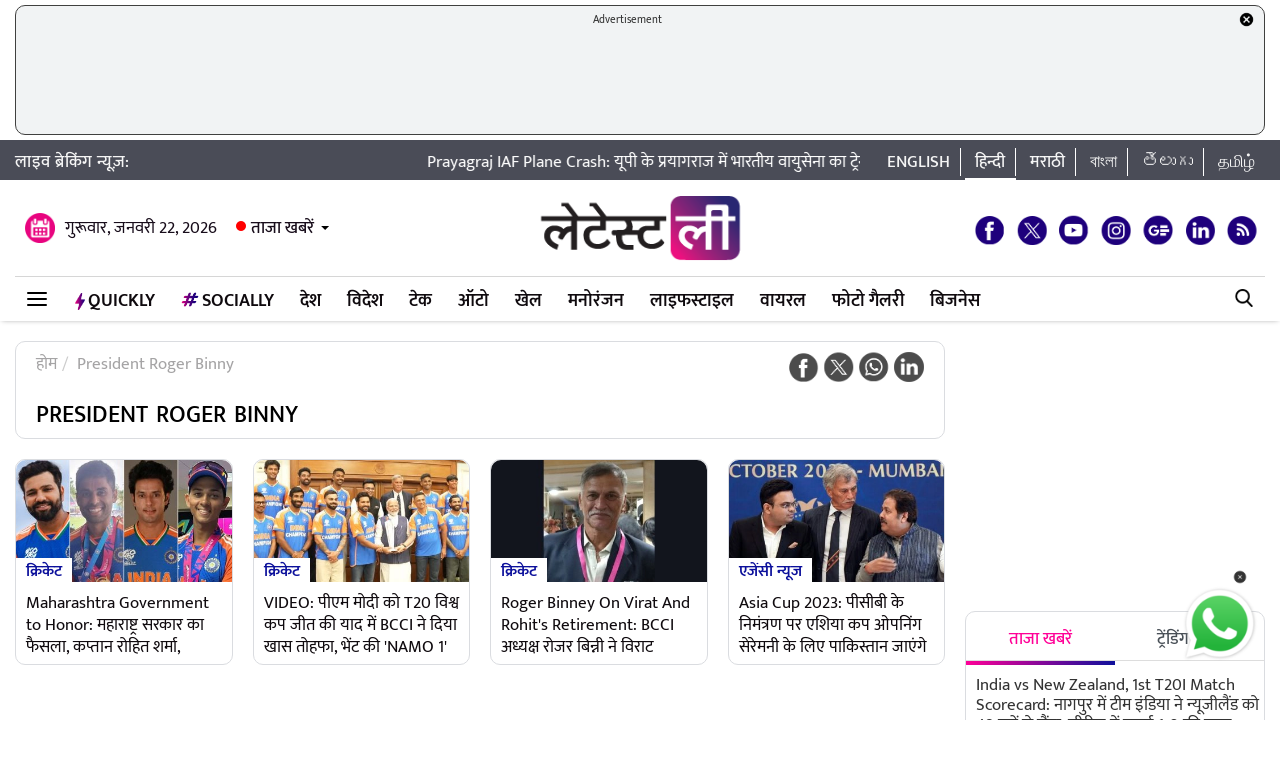

--- FILE ---
content_type: text/html; charset=utf-8
request_url: https://www.google.com/recaptcha/api2/aframe
body_size: 248
content:
<!DOCTYPE HTML><html><head><meta http-equiv="content-type" content="text/html; charset=UTF-8"></head><body><script nonce="mLNgdh32x7wQE5KN7Ef60Q">/** Anti-fraud and anti-abuse applications only. See google.com/recaptcha */ try{var clients={'sodar':'https://pagead2.googlesyndication.com/pagead/sodar?'};window.addEventListener("message",function(a){try{if(a.source===window.parent){var b=JSON.parse(a.data);var c=clients[b['id']];if(c){var d=document.createElement('img');d.src=c+b['params']+'&rc='+(localStorage.getItem("rc::a")?sessionStorage.getItem("rc::b"):"");window.document.body.appendChild(d);sessionStorage.setItem("rc::e",parseInt(sessionStorage.getItem("rc::e")||0)+1);localStorage.setItem("rc::h",'1769025769357');}}}catch(b){}});window.parent.postMessage("_grecaptcha_ready", "*");}catch(b){}</script></body></html>

--- FILE ---
content_type: application/javascript; charset=utf-8
request_url: https://fundingchoicesmessages.google.com/f/AGSKWxXlK2ZQ-zmXdICdk-v9VbrpMtLilszU0dvu92L2ivQ9w9hwesZxXlY8q4FPhvERyhcAOqgypOsVAMWOdSX_T6Eze_O-xGwd2wwq2nqfWvLR0PifhMZfvdJqDvM5PZMZPB7jA2NfVC7eqLtA8hj0olMO2j9f2_RxZhttNzpr7Hj_4q94uVPjbt3k-GY=/_/advertisehere./flashads./peeltr.-article-ad-/adxcm_
body_size: -1288
content:
window['ddaebd29-487e-450a-96c0-1ba50051398c'] = true;